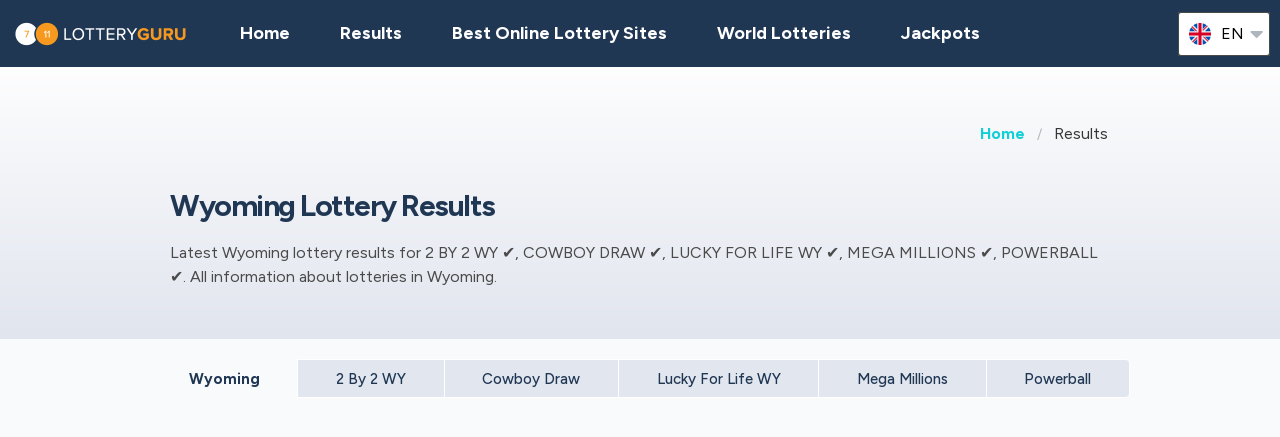

--- FILE ---
content_type: text/html;charset=UTF-8
request_url: https://lotteryguru.com/wyoming-lottery-results
body_size: 12244
content:
<!DOCTYPE html>
<html class="no-js has-navbar-fixed-top" lang="en">


<!--lotteriesInState use List<LotteryInStateUtils.LotteryNameWithLink>-->


<head>
    <title>Wyoming (WY) Lottery Results and Winning Numbers</title>

    <meta charset="utf-8"/>
    <meta name="viewport" content="width=device-width, initial-scale=1.0, maximum-scale=1.0, user-scalable=no" >
    <meta name="google-site-verification" content="HZTNnMGWQ1EOiUoTyy0bRYsY-LI50KopmdFlD2sqhwE"/>
    <meta content="Wyoming (WY) Lottery Results and Winning Numbers" property="og:title" />
    <meta content="https://lotteryguru.com/wyoming-lottery-results" property="og:url"/>
    
        <meta content="Latest Wyoming lottery results for 2 BY 2 WY ✔, COWBOY DRAW ✔, LUCKY FOR LIFE WY ✔, MEGA MILLIONS ✔, POWERBALL ✔. All information about lotteries in Wyoming." property="og:description"/>
        <meta content="Latest Wyoming lottery results for 2 BY 2 WY ✔, COWBOY DRAW ✔, LUCKY FOR LIFE WY ✔, MEGA MILLIONS ✔, POWERBALL ✔. All information about lotteries in Wyoming." property="description"/>
        <meta name="description" content="Latest Wyoming lottery results for 2 BY 2 WY ✔, COWBOY DRAW ✔, LUCKY FOR LIFE WY ✔, MEGA MILLIONS ✔, POWERBALL ✔. All information about lotteries in Wyoming.">
    
    <meta content="lotteryguru.com" property="og:site_name"/>
    <meta content="en" property="og:locale"/>
    <meta content="lotteryguru.com" name="author"/>
    <meta content="summary_large_image" name="twitter:card"/>

    
    <meta property="og:image" content="/static/assets/images/fb-share-homepage-9cdd35ce6aee9a5fb74d38077b7fa0c5.png">
    

    
        <meta name="robots" content="index, follow" />
    

    


    <link href="/static/assets/styles-fba469fc99df88d582c2248d8e2626f7.css"  rel="stylesheet"/>
    <link href="/static/assets/vendors-3545010909d35dcfd4b2ce7709ae5e4b.css" rel="stylesheet"/>
    <link rel="canonical" href="https://lotteryguru.com/wyoming-lottery-results"/>
    
        <link rel="alternate" hreflang="en" href="https://lotteryguru.com/wyoming-lottery-results"/>
    
        <link rel="alternate" hreflang="es" href="https://loteria.guru/resultados-loteria-wyoming"/>
    
        <link rel="alternate" hreflang="pt" href="https://loteriaguru.com/wyoming-resultados-loteria"/>
    
        <link rel="alternate" hreflang="ru" href="https://loterejaguru.com/rezultaty-loterej-wyoming"/>
    
        <link rel="alternate" hreflang="de" href="https://lottoguru.de/lottozahlen-wyoming"/>
    

    <link rel="apple-touch-icon" sizes="180x180"  href="/static/assets/images/favicon/apple-touch-icon-607ba1bc6425f72462b7e2aa5bfac058.png">
    <link rel="icon" type="image/png" sizes="32x32" href="/static/assets/images/favicon/favicon-32x32-b6b8234299cba59e030f00e1301ebdd8.png">
    <link rel="icon" type="image/png" sizes="16x16" href="/static/assets/images/favicon/favicon-16x16-a96c59262638de3fe019b80607506822.png">
    <link rel="manifest" href="/static/assets/images/favicon/site-332b39d35c9a9f96f49ba62ac1574c44.webmanifest">

    <script src="//cdn.jsdelivr.net/npm/js-cookie@rc"></script>

    <script src="https://cdn.jsdelivr.net/npm/sweetalert2@11"></script>

    <script>
            function browserSupportsAllFeatures() {
                return Array.prototype.entries && window.IntersectionObserver && window.fetch;
            }

            function loadScript(src, done) {
                var js = document.createElement('script');
                js.src = src;
                js.onload = function () {
                    done();
                };
                js.onerror = function () {
                    done(new Error('Failed to load script ' + src));
                };
                document.head.appendChild(js);
            }
    </script>

    

    
    
        <script async src="https://pagead2.googlesyndication.com/pagead/js/adsbygoogle.js?client=ca-pub-6897045485756301" crossorigin="anonymous"></script>
    



    

        
        <script>
            (function (w, d, s, l, i) {
                w[l] = w[l] || [];
                w[l].push({
                    'gtm.start':
                        new Date().getTime(), event: 'gtm.js'
                });
                var f = d.getElementsByTagName(s)[0],
                    j = d.createElement(s), dl = l != 'dataLayer' ? '&l=' + l : '';
                j.async = true;
                j.src =
                    'https://www.googletagmanager.com/gtm.js?id=' + i + dl;
                f.parentNode.insertBefore(j, f);
            })(window, document, 'script', 'dataLayer', 'GTM-5ZDRTSV' );

        </script>
        

    


 <script>

   function redirectToBannerExit(exitUrl){
     fetch(exitUrl)
     .then(e => console.log("Done " + exitUrl));
   }
    const message = "Close";
    function showImagePopup (url) {
       Swal.fire({
          imageUrl: url,
          imageAlt: 'A tall image',
          grow : 'fullscreen',
          showConfirmButton : true,
          confirmButtonText : message,
          confirmButtonColor : 'black',
          showCloseButton : true
       });
    }

    function handleClick (e){
        const url = e.target.getAttribute("href");
        showImagePopup(url);
    }

    function attachEvents (){
        const popups = document.querySelector(".popup");

        for(let cur of popups){
          cur.onclick  = handleClick;
        }
    }

      function showPrizePayoutPopup (id) {
            const prizeDiv = document.querySelector('#prize' + id);
            const message = "Close";
               Swal.fire({
                      html : prizeDiv.innerHTML,
                      showConfirmButton : true,
                      confirmButtonText : message,
                      confirmButtonColor : 'black',
                      showCloseButton : true
               });
     }



    </script>





</head>


<body>



    <div style="display : none" id="frontendDay">day</div>

    <div style="display : none" id="frontendDays">days</div>
    
    <noscript>
        <iframe src="https://www.googletagmanager.com/ns.html?id=GTM-5ZDRTSV"
                height="0" width="0" style="display:none;visibility:hidden"></iframe>
    </noscript>

    


    


    <header class="lg-header">

        <nav class="navbar is-fixed-top" role="navigation" aria-label="main navigation">
            


            <div class="navbar-brand">
                <a class="lg-logo navbar-item" href="/">
                    
                        <img src="/static/assets/images/lotteryguru-logo2x-297581d4cc99aad3846731e58aa9b8f2.png"
                             alt="Lottery Guru - The Ultimate Guide to World Lotteries"/>
                    

                </a>
                <a id="burger" role="button" class="lg-hamburger navbar-burger burger" aria-label="menu"
                   aria-expanded="false" data-target="navMenu">
                    <span aria-hidden="true"></span>
                    <span aria-hidden="true"></span>
                    <span aria-hidden="true"></span>
                </a>
            </div>
            <div id="navMenu" class="navbar-menu">
                <div class="navbar-start">
                    <a class="navbar-item" href="/">
                        <img src="/static/assets/images/ico-home-48x48-8754b1fff36ebd07d47a83ecff7ccdbd.svg" alt="ico-home-48x48" class="lg-icon"/>
                        <span>Home</span>
                    </a>
                    <a class="navbar-item" href="/new-york-lottery-results">
                        <img src="/static/assets/images/ico-results-48x48-714579a11a86370dea77e4ce2208ab03.svg" alt="ico-results-48x48"
                             class="lg-icon"/>
                        <span>Results</span>
                    </a>

                    
                        <a class="navbar-item" href="/best-online-lottery-sites">
                            <img src="/static/assets/images/ico-agents-48x48-7cfd829ee91f1ee0bc7bdc08ead0d04e.svg" alt="ico-agents-48x48"
                                 class="lg-icon"/>
                            Best Online Lottery Sites
                        </a>
                    

                    <a class="navbar-item" href="/world-lotteries">
                        <img src="/static/assets/images/ico-worldlotteries-48x48-f583b4797838e75be0efbf846cae7d85.svg"
                             alt="ico-worldlotteries-48x48" class="lg-icon"/>
                        World Lotteries
                    </a>

                    <a class="navbar-item" href="/jackpots">
                        <img src="/static/assets/images/ico-jackpot-48x48-07fbe6bc0c8b9a2ad6f6474ee0aac5a8.svg" alt="ico-jackpot-48x48"
                             class="lg-icon"/>
                        Jackpots
                    </a>

<!--                    <a class="navbar-item navbar-item-highlighted" th:href="${scratchAndWinUrl}"-->
<!--                       th:if="${showScratchAndWin}">-->
<!--                        <img th:src="@{/static/assets/images/ico-scratch-and-win-48x48.svg}"-->
<!--                             alt="ico-scratch-and-win-48x48" class="lg-icon"/>-->
<!--                        <th:block th:utext="#{frontend.navMenu.scratchAndWin}">-->

<!--                        </th:block>-->
<!--                    </a>-->
                    <!--                <a class="navbar-item navbar-item-highlighted" th:href="${gamesUrl}">-->
                    <!--                    <img th:src="@{/static/assets/images/ico-scratch-and-win-48x48.svg}" alt="ico-scratch-and-win-48x48" class="lg-icon"/>-->
                    <!--                    <th:block th:utext="#{frontend.navMenu.games}">-->

                    <!--                    </th:block>-->
                    <!--                </a>-->
                </div>

                <div class="navbar-end">

                    <div class="dropdown is-hoverable lg-flags">

                        <div class="dropdown-trigger">
                            <button class="" aria-haspopup="true" aria-controls="dropdown-menu3">
                                
                                    


                                        <img class="lg-flag"
                                             src="/static/assets/images/flags/en-db68882cbf4beac3f3ee3923f1a91b82.svg"
                                             alt="en"/>
                                        <span>en</span>
                                        <span class="icon">
                                            <i class="fas fa-lg fa-caret-down" aria-hidden="true"></i>
                                        </span>

                                    
                                
                                    
                                
                                    
                                
                                    
                                
                                    
                                


                            </button>
                        </div>

                        <div class="dropdown-menu" id="dropdown-menu3" role="menu">

                            <div class="dropdown-content">

                                
                                    
                                        <a href="https://lotteryguru.com/wyoming-lottery-results"
                                           class="dropdown-item is-active">
                                            <img class="lg-flag"
                                                 src="/static/assets/images/flags/en-db68882cbf4beac3f3ee3923f1a91b82.svg"
                                                 alt="en"/>
                                            <span>English</span>
                                        </a>
                                    
                                    

                                
                                    
                                    

                                        <a href="https://loteria.guru/resultados-loteria-wyoming"

                                           class="dropdown-item">

                                            <img class="lg-flag"
                                                 src="/static/assets/images/flags/es-a62a83f37b05e303205142ff51d7a990.svg"
                                                 alt="es"/>
                                            <span>Spanish</span> </a>

                                    

                                
                                    
                                    

                                        <a href="https://loterejaguru.com/rezultaty-loterej-wyoming"

                                           class="dropdown-item">

                                            <img class="lg-flag"
                                                 src="/static/assets/images/flags/ru-562474efbaa31ee8de76df31c4bd2116.svg"
                                                 alt="ru"/>
                                            <span>Russian</span> </a>

                                    

                                
                                    
                                    

                                        <a href="https://loteriaguru.com/wyoming-resultados-loteria"

                                           class="dropdown-item">

                                            <img class="lg-flag"
                                                 src="/static/assets/images/flags/pt-23c03a16d37a9f3adc973d8cab4da97c.svg"
                                                 alt="pt"/>
                                            <span>Portuguese</span> </a>

                                    

                                
                                    
                                    

                                        <a href="https://lottoguru.de/lottozahlen-wyoming"

                                           class="dropdown-item">

                                            <img class="lg-flag"
                                                 src="/static/assets/images/flags/de-5c9661f66b30896a0667a78ea18f2847.svg"
                                                 alt="de"/>
                                            <span>German</span> </a>

                                    

                                


                            </div>
                        </div>
                    </div>
                </div>
            </div>
        </nav>
    </header>


<main class="lg-results">

    <section class="hero">
        <div class="hero-body">
            <div class="container">
                <html>

<nav class="breadcrumb" aria-label="breadcrumbs">
    <ul>
        

            <li class="has-text-weight-bold">
                <a href="http://lotteryguru.com">Home</a>
            </li>

            
        

            

            <li class="is-active">
                <a href="/" aria-current="page">Results</a>
            </li>
        

    </ul>
</nav>
</html>
                <h1>Wyoming Lottery Results</h1>

                <p>Latest Wyoming lottery results for 2 BY 2 WY ✔, COWBOY DRAW ✔, LUCKY FOR LIFE WY ✔, MEGA MILLIONS ✔, POWERBALL ✔. All information about lotteries in Wyoming.</p>
            </div>

        </div>

    </section>

    <div class="container">
        
    <div class="tabs is-large is-centered is-toggle is-fullwidth announcement-true">
        <ul>
            <li><a href="#state-results" class="country">Wyoming</a></li>
            
            
                <li><a href="/united-states-lottery-results/us-2-by-2-wy">2 By 2 WY</a>
                </li>
            
                <li><a href="/united-states-lottery-results/us-cowboy-draw">Cowboy Draw</a>
                </li>
            
                <li><a href="/united-states-lottery-results/us-lucky-for-life-wy">Lucky For Life WY</a>
                </li>
            
                <li><a href="/united-states-lottery-results/us-mega-millions/wyoming">Mega Millions</a>
                </li>
            
                <li><a href="/united-states-lottery-results/us-powerball/wyoming">Powerball</a>
                </li>
            
        </ul>
    </div>

    </div>

    <section class="container lg-cards">
        <div class="container">
            <div class="columns is-gapless is-vcentered">
                <div class="column is-half">
                    <h2 id="state-results">Wyoming Winning Numbers</h2>
                </div>
                <div class="column is-half">
                    <html>


<div class="select lg-state-select">
    <select onchange="changeState(event)">
        <option class="lg-number" value="" selected></option>

        

            

            <option class="lg-number" value="/arizona-lottery-results">Arizona</option>
        

            

            <option class="lg-number" value="/arkansas-lottery-results">Arkansas</option>
        

            

            <option class="lg-number" value="/california-lottery-results">California</option>
        

            

            <option class="lg-number" value="/colorado-lottery-results">Colorado</option>
        

            

            <option class="lg-number" value="/connecticut-lottery-results">Connecticut</option>
        

            

            <option class="lg-number" value="/delaware-lottery-results">Delaware</option>
        

            

            <option class="lg-number" value="/district-of-columbia-lottery-results">District of Columbia</option>
        

            

            <option class="lg-number" value="/florida-lottery-results">Florida</option>
        

            

            <option class="lg-number" value="/georgia-lottery-results-1">Georgia</option>
        

            

            <option class="lg-number" value="/idaho-lottery-results">Idaho</option>
        

            

            <option class="lg-number" value="/illinois-lottery-results">Illinois</option>
        

            

            <option class="lg-number" value="/indiana-lottery-results">Indiana</option>
        

            

            <option class="lg-number" value="/iowa-lottery-results">Iowa</option>
        

            

            <option class="lg-number" value="/kansas-lottery-results">Kansas</option>
        

            

            <option class="lg-number" value="/kentucky-lottery-results">Kentucky</option>
        

            

            <option class="lg-number" value="/louisiana-lottery-results">Louisiana</option>
        

            

            <option class="lg-number" value="/maine-lottery-results">Maine</option>
        

            

            <option class="lg-number" value="/maryland-lottery-results">Maryland</option>
        

            

            <option class="lg-number" value="/massachusetts-lottery-results">Massachusetts</option>
        

            

            <option class="lg-number" value="/michigan-lottery-results">Michigan</option>
        

            

            <option class="lg-number" value="/minnesota-lottery-results">Minnesota</option>
        

            

            <option class="lg-number" value="/mississippi-lottery-results">Mississippi</option>
        

            

            <option class="lg-number" value="/missouri-lottery-results">Missouri</option>
        

            

            <option class="lg-number" value="/montana-lottery-results">Montana</option>
        

            

            <option class="lg-number" value="/nebraska-lottery-results">Nebraska</option>
        

            

            <option class="lg-number" value="/new-hampshire-lottery-results">New Hampshire</option>
        

            

            <option class="lg-number" value="/new-jersey-lottery-results">New Jersey</option>
        

            

            <option class="lg-number" value="/new-mexico-lottery-results">New Mexico</option>
        

            

            <option class="lg-number" value="/new-york-lottery-results">New York</option>
        

            

            <option class="lg-number" value="/north-carolina-lottery-results">North Carolina</option>
        

            

            <option class="lg-number" value="/north-dakota-lottery-results">North Dakota</option>
        

            

            <option class="lg-number" value="/ohio-lottery-results">Ohio</option>
        

            

            <option class="lg-number" value="/oklahoma-lottery-results">Oklahoma</option>
        

            

            <option class="lg-number" value="/oregon-lottery-results">Oregon</option>
        

            

            <option class="lg-number" value="/pennsylvania-lottery-results">Pennsylvania</option>
        

            

            <option class="lg-number" value="/puerto-rico-lottery-results">Puerto Rico</option>
        

            

            <option class="lg-number" value="/rhode-island-lottery-results">Rhode Island</option>
        

            

            <option class="lg-number" value="/south-carolina-lottery-results">South Carolina</option>
        

            

            <option class="lg-number" value="/south-dakota-lottery-results">South Dakota</option>
        

            

            <option class="lg-number" value="/tennessee-lottery-results">Tennessee</option>
        

            

            <option class="lg-number" value="/texas-lottery-results">Texas</option>
        

            

            <option class="lg-number" value="/vermont-lottery-results">Vermont</option>
        

            

            <option class="lg-number" value="/virginia-lottery-results">Virginia</option>
        

            

            <option class="lg-number" value="/washington-lottery-results">Washington</option>
        

            

            <option class="lg-number" value="/west-virginia-lottery-results">West Virginia</option>
        

            

            <option class="lg-number" value="/wisconsin-lottery-results">Wisconsin</option>
        

            <option class="lg-number" value="/wyoming-lottery-results" selected>Wyoming</option>

            
        
    </select>
</div>


<script>

    function changeState(e) {

        const opt = e.target;

        const selectedState = opt.options[opt.selectedIndex].value;
        window.location.href = selectedState;
    }


</script>
                </div>
            </div>
        </div>
        

    
        <div class="lg-card lg-link" onclick="window.location=&#39;/united-states-lottery-results/us-mega-millions/wyoming&#39;;">

  <div class="columns is-mobile lg-card-row">
    <h3 class="column is-10 lg-name">Mega Millions</h3>
    <div class="column is-2 lg-flag">
      
        <img src="/static/assets/images/flags/united-states-936feee6e8061e6bf4006dce278384dd.svg" title="United States"
          alt="United States Flag" />
      
    </div>
    <div class="column is-12 lg-logo">

      
        <img src="https://lotteryguru.com/pict/97461/us-mega-millions-2x-png" alt="us-mega-millions@2x" />
      
      
      

    </div>
  </div>


  
    <div class="lg-card-row">
      <div class="lg-time">
        <div class="lg-label">

          Last Result
        </div>
        <span class="lg-day"><strong>Friday</strong></span>
        <span class="lg-date">16 Jan 2026</span>
        
      </div>


      

      
      
          <ul class="lg-numbers game-number">
          <!-- Hey Scrapper! -->
<!-- Save time by using our API. -->
<!-- Send us an email for more information. -->

          
            <li class="lg-number">2</li>
          
            <li class="lg-number">22</li>
          
            <li class="lg-number">33</li>
          
            <li class="lg-number">42</li>
          
            <li class="lg-number">67</li>
          
          
            <li class="lg-number lg-reversed">1</li>
          
        </ul>
      


      <div class="lg-additional-info">
        
        
      </div>
    </div>
  


  
    <div class="lg-card-row lg-jackpot-info">
      <div class="lg-label">
        Next Draw
      </div>
      <div class="lg-time">
        <span class="lg-day"><strong>Tuesday</strong></span>
        <span class="lg-date">20 Jan 2026</span>
        
      </div>

      
        <div class="lg-label">
          Next Jackpot
        </div>
      
      <div class="lg-sum">$250,000,000</div>
    </div>
  
  <div class="lg-card-row lg-buttons" onclick="event.stopPropagation()">

    <a class="button" href="/united-states-lottery-results/us-mega-millions/wyoming">
      <div>
        <div>Mega Millions</div> Results
      </div>
    </a>
    
      <a class="button is-primary exit" rel="nofollow" target="_blank"
         id="lottery_us-mega-millions"
        href="https://lotteryguru.com/exit?v=1&amp;requestedCountryId=233&amp;state=OH&amp;originalUrl=http://lotteryguru.com/wyoming-lottery-results&amp;type=lotteryCtr&amp;pageTypeId=LOTTERIES_BY_STATE&amp;langs=2&amp;visitorId=18893068&amp;id=472&amp;component=lottery">
        <div>Buy Ticket</div>
      </a>
    

  </div>
</div>

        
    
        <div class="lg-card lg-link" onclick="window.location=&#39;/united-states-lottery-results/us-powerball/wyoming&#39;;">

  <div class="columns is-mobile lg-card-row">
    <h3 class="column is-10 lg-name">Powerball</h3>
    <div class="column is-2 lg-flag">
      
        <img src="/static/assets/images/flags/united-states-936feee6e8061e6bf4006dce278384dd.svg" title="United States"
          alt="United States Flag" />
      
    </div>
    <div class="column is-12 lg-logo">

      
        <img src="https://lotteryguru.com/pict/97460/us-powerball-2x-png" alt="us-powerball@2x" />
      
      
      

    </div>
  </div>


  
    <div class="lg-card-row">
      <div class="lg-time">
        <div class="lg-label">

          Last Result
        </div>
        <span class="lg-day"><strong>Wednesday</strong></span>
        <span class="lg-date">14 Jan 2026</span>
        <span class="lg-draw-label">Main Draw</span>
      </div>


      

      
      
          <ul class="lg-numbers game-number">
          <!-- Hey Scrapper! -->
<!-- Save time by using our API. -->
<!-- Send us an email for more information. -->

          
            <li class="lg-number">6</li>
          
            <li class="lg-number">24</li>
          
            <li class="lg-number">39</li>
          
            <li class="lg-number">43</li>
          
            <li class="lg-number">51</li>
          
          
            <li class="lg-number lg-reversed">2</li>
          
        </ul>
      


      <div class="lg-additional-info">
        
          Power Play:
        
        
          <span>2</span>
        
      </div>
    </div>
  


  
    <div class="lg-card-row lg-jackpot-info">
      <div class="lg-label">
        Next Draw
      </div>
      <div class="lg-time">
        <span class="lg-day"><strong>Saturday</strong></span>
        <span class="lg-date">17 Jan 2026</span>
        <span class="lg-draw-label">Main Draw</span>
      </div>

      
        <div class="lg-label">
          Next Jackpot
        </div>
      
      <div class="lg-sum">$179,000,000</div>
    </div>
  
  <div class="lg-card-row lg-buttons" onclick="event.stopPropagation()">

    <a class="button" href="/united-states-lottery-results/us-powerball/wyoming">
      <div>
        <div>Powerball</div> Results
      </div>
    </a>
    
      <a class="button is-primary exit" rel="nofollow" target="_blank"
         id="lottery_us-powerball"
        href="https://lotteryguru.com/exit?v=1&amp;requestedCountryId=233&amp;state=OH&amp;originalUrl=http://lotteryguru.com/wyoming-lottery-results&amp;type=lotteryCtr&amp;pageTypeId=LOTTERIES_BY_STATE&amp;langs=2&amp;visitorId=18893068&amp;id=471&amp;component=lottery">
        <div>Buy Ticket</div>
      </a>
    

  </div>
</div>

        
    
        <div class="lg-card lg-link" onclick="window.location=&#39;/united-states-lottery-results/us-cowboy-draw&#39;;">

  <div class="columns is-mobile lg-card-row">
    <h3 class="column is-10 lg-name">Cowboy Draw</h3>
    <div class="column is-2 lg-flag">
      
        <img src="/static/assets/images/flags/united-states-936feee6e8061e6bf4006dce278384dd.svg" title="United States"
          alt="United States Flag" />
      
    </div>
    <div class="column is-12 lg-logo">

      
        <img src="https://lotteryguru.com/pict/97371/us-wy-cowboy-draw-2x-png" alt="us-wy-cowboy-draw@2x" />
      
      
      

    </div>
  </div>


  
    <div class="lg-card-row">
      <div class="lg-time">
        <div class="lg-label">

          Last Result
        </div>
        <span class="lg-day"><strong>Thursday</strong></span>
        <span class="lg-date">15 Jan 2026</span>
        
      </div>


      

      
      
          <ul class="lg-numbers game-number">
          <!-- Hey Scrapper! -->
<!-- Save time by using our API. -->
<!-- Send us an email for more information. -->

          
            <li class="lg-number">1</li>
          
            <li class="lg-number">7</li>
          
            <li class="lg-number">9</li>
          
            <li class="lg-number">32</li>
          
            <li class="lg-number">34</li>
          
          
        </ul>
      


      <div class="lg-additional-info">
        
        
      </div>
    </div>
  


  
    <div class="lg-card-row lg-jackpot-info">
      <div class="lg-label">
        Next Draw
      </div>
      <div class="lg-time">
        <span class="lg-day"><strong>Monday</strong></span>
        <span class="lg-date">19 Jan 2026</span>
        
      </div>

      
        <div class="lg-label">
          Next Jackpot
        </div>
      
      <div class="lg-sum">$460,000</div>
    </div>
  
  <div class="lg-card-row lg-buttons" onclick="event.stopPropagation()">

    <a class="button" href="/united-states-lottery-results/us-cowboy-draw">
      <div>
        <div>Cowboy Draw</div> Results
      </div>
    </a>
    

  </div>
</div>

        

            
    

        
    
        <div class="lg-card lg-link" onclick="window.location=&#39;/united-states-lottery-results/us-lucky-for-life-wy&#39;;">

  <div class="columns is-mobile lg-card-row">
    <h3 class="column is-10 lg-name">Lucky For Life WY</h3>
    <div class="column is-2 lg-flag">
      
        <img src="/static/assets/images/flags/united-states-936feee6e8061e6bf4006dce278384dd.svg" title="United States"
          alt="United States Flag" />
      
    </div>
    <div class="column is-12 lg-logo">

      
        <img src="https://lotteryguru.com/pict/97370/us-wy-lucky-for-life-2x-png" alt="us-wy-lucky-for-life@2x" />
      
      
      

    </div>
  </div>


  
    <div class="lg-card-row">
      <div class="lg-time">
        <div class="lg-label">

          Last Result
        </div>
        <span class="lg-day"><strong>Friday</strong></span>
        <span class="lg-date">16 Jan 2026</span>
        
      </div>


      

      
      
          <ul class="lg-numbers game-number">
          <!-- Hey Scrapper! -->
<!-- Save time by using our API. -->
<!-- Send us an email for more information. -->

          
            <li class="lg-number">4</li>
          
            <li class="lg-number">6</li>
          
            <li class="lg-number">9</li>
          
            <li class="lg-number">14</li>
          
            <li class="lg-number">17</li>
          
          
            <li class="lg-number lg-reversed">17</li>
          
        </ul>
      


      <div class="lg-additional-info">
        
        
      </div>
    </div>
  


  
    <div class="lg-card-row lg-jackpot-info">
      <div class="lg-label">
        Next Draw
      </div>
      <div class="lg-time">
        <span class="lg-day"><strong>Saturday</strong></span>
        <span class="lg-date">17 Jan 2026</span>
        
      </div>

      
        <div class="lg-label">
          Next Jackpot
        </div>
      
      <div class="lg-sum">$1,000</div>
    </div>
  
  <div class="lg-card-row lg-buttons" onclick="event.stopPropagation()">

    <a class="button" href="/united-states-lottery-results/us-lucky-for-life-wy">
      <div>
        <div>Lucky For Life WY</div> Results
      </div>
    </a>
    
      <a class="button is-primary exit" rel="nofollow" target="_blank"
         id="lottery_us-lucky-for-life-wy"
        href="https://lotteryguru.com/exit?v=1&amp;requestedCountryId=233&amp;state=OH&amp;originalUrl=http://lotteryguru.com/wyoming-lottery-results&amp;type=lotteryOfficial&amp;pageTypeId=LOTTERIES_BY_STATE&amp;langs=2&amp;visitorId=18893068&amp;id=696&amp;component=lottery">
        <div>Visit Website</div>
      </a>
    

  </div>
</div>

        
    
        <div class="lg-card lg-link" onclick="window.location=&#39;/united-states-lottery-results/us-2-by-2-wy&#39;;">

  <div class="columns is-mobile lg-card-row">
    <h3 class="column is-10 lg-name">2 By 2 WY</h3>
    <div class="column is-2 lg-flag">
      
        <img src="/static/assets/images/flags/united-states-936feee6e8061e6bf4006dce278384dd.svg" title="United States"
          alt="United States Flag" />
      
    </div>
    <div class="column is-12 lg-logo">

      
        <img src="https://lotteryguru.com/pict/97556/us-2-by-2-2x-png" alt="us-2-by-2@2x" />
      
      
      

    </div>
  </div>


  
    <div class="lg-card-row">
      <div class="lg-time">
        <div class="lg-label">

          Last Result
        </div>
        <span class="lg-day"><strong>Friday</strong></span>
        <span class="lg-date">16 Jan 2026</span>
        
      </div>


      

      
      
          <ul class="lg-numbers game-number">
          <!-- Hey Scrapper! -->
<!-- Save time by using our API. -->
<!-- Send us an email for more information. -->

          
            <li class="lg-number">11</li>
          
            <li class="lg-number">15</li>
          
          
            <li class="lg-number lg-reversed">5</li>
          
            <li class="lg-number lg-reversed">9</li>
          
        </ul>
      


      <div class="lg-additional-info">
        
        
      </div>
    </div>
  


  
  <div class="lg-card-row lg-buttons" onclick="event.stopPropagation()">

    <a class="button" href="/united-states-lottery-results/us-2-by-2-wy">
      <div>
        <div>2 By 2 WY</div> Results
      </div>
    </a>
    
      <a class="button is-primary exit" rel="nofollow" target="_blank"
         id="lottery_us-2-by-2-wy"
        href="https://lotteryguru.com/exit?v=1&amp;requestedCountryId=233&amp;state=OH&amp;originalUrl=http://lotteryguru.com/wyoming-lottery-results&amp;type=lotteryOfficial&amp;pageTypeId=LOTTERIES_BY_STATE&amp;langs=2&amp;visitorId=18893068&amp;id=1119&amp;component=lottery">
        <div>Visit Website</div>
      </a>
    

  </div>
</div>

        
    
    
    



    </section>

    <section class="container">
        <br>
        
    
    <div class="lg-card lg-card-banner" onclick="redirectToBannerExit(&#39;https://lotteryguru.com/bannerExit?bannerPlaceHolder=STATE_MIDDLE&amp;pageEnum=LOTTERIES_BY_STATE&amp;id=42&amp;visitorId=18893068&#39;)">
        
            

        <div>
            <div class="lg-banner-script"><div id="fb-root"></div>
<script async defer crossorigin="anonymous" src="https://connect.facebook.net/en_GB/sdk.js#xfbml=1&version=v20.0" nonce="XpWTuZQh"></script>

<div class="fb-like" data-href="https://www.facebook.com/lotteryguru.admin/" data-width="" data-layout="" data-action="" data-size="" data-share="false"></div></div>
        </div>

        

        
    </div>


        <br>
    </section>

    <section class="container lg-cards">

        <h2>World Lotteries</h2>

        

            <div class="lg-card lg-link" onclick="window.location=&#39;/italy-lottery-results/it-superenalotto&#39;">
    <div class="columns is-mobile lg-card-row">
        <h3 class="column is-10 lg-name">SuperEnalotto</h3>
        <span class="column is-2 lg-flag">
            
                <img src="/static/assets/images/flags/italy-f04de15f5111b19af062e0e7f2830950.svg" title="Italy"
                    alt="Italy Flag" />
            
        </span>
        <span class="column is-12 lg-logo lg-draw">
            
                <img src="https://lotteryguru.com/pict/97462/it-superenalotto-superstar-2x-png" alt="it-superenalotto-superstar@2x" />
            
            
            </span>
    </div>

    <div class="columns is-mobile lg-card-row lg-highlighted">

        <div class="column is-full has-text-center ">
            <div class="lg-label">Next draw</div>
            <div class="lg-time">
                <span class="lg-day"><strong>Saturday</strong></span>

                <span class="lg-date"><strong>17 Jan</strong>
                    2026
                </span>

                


            </div>
        </div>

        <div class="column  is-full lg-countdown lg-draw" data-total="35285">

            
                <span>
                    <span class="lg-days-number"></span>
                    <span class="lg-days">
                        
                        
                    </span>

                </span>

                <span>
                    <span class="lg-hours-number">09</span><span class="lg-days"> h</span> : <span class="lg-minutes-number">48</span><span class="lg-days"> m</span> : <span class="lg-seconds-number">05</span>
                </span>

                <div class="lg-progress-bar">
                    <span style="width:60%;"></span>
                </div>

            
            

        </div>
    </div>

    
        <div class="lg-card-row lg-jackpot-info">
            <div class="lg-label">Next Jackpot</div>
            <div class="lg-sum">107,400,000€</div>
        </div>
    

    <div class="lg-card-row lg-buttons" onclick="event.stopPropagation()">
        
            
                <a class="button" href="/italy-lottery-results/it-superenalotto" >
                    <div><div>SuperEnalotto</div> Results</div>
                </a>
            

            <a class="button is-primary exit" rel="nofollow" target="_blank"
               id="draw_it-superenalotto"
                href="https://lotteryguru.com/exit?v=1&amp;requestedCountryId=233&amp;state=OH&amp;originalUrl=http://lotteryguru.com/wyoming-lottery-results&amp;type=lotteryOfficial&amp;pageTypeId=LOTTERIES_BY_STATE&amp;langs=2&amp;visitorId=18893068&amp;id=182&amp;component=draw">
                <div>Visit Website</div>
            </a>

        
        
            
        
    </div>
</div>

        

            <div class="lg-card lg-link" onclick="window.location=&#39;/ireland-lottery-results/ie-euromillions&#39;">
    <div class="columns is-mobile lg-card-row">
        <h3 class="column is-10 lg-name">EuroMillions</h3>
        <span class="column is-2 lg-flag">
            
                <img src="/static/assets/images/flags/ireland-1b45bacee15133ecc409470f4a9ef212.svg" title="Ireland"
                    alt="Ireland Flag" />
            
        </span>
        <span class="column is-12 lg-logo lg-draw">
            
                <img src="https://lotteryguru.com/pict/97527/ie-euromillions-2x-png" alt="ie-euromillions@2x" />
            
            
            </span>
    </div>

    <div class="columns is-mobile lg-card-row lg-highlighted">

        <div class="column is-full has-text-center ">
            <div class="lg-label">Next draw</div>
            <div class="lg-time">
                <span class="lg-day"><strong>Tuesday</strong></span>

                <span class="lg-date"><strong>20 Jan</strong>
                    2026
                </span>

                


            </div>
        </div>

        <div class="column  is-full lg-countdown lg-draw" data-total="301685">

            
                <span>
                    <span class="lg-days-number">3</span>
                    <span class="lg-days">
                        
                        
                            days
                        
                    </span>

                </span>

                <span>
                    <span class="lg-hours-number">11</span><span class="lg-days"> h</span> : <span class="lg-minutes-number">48</span><span class="lg-days"> m</span> : <span class="lg-seconds-number">05</span>
                </span>

                <div class="lg-progress-bar">
                    <span style="width:60%;"></span>
                </div>

            
            

        </div>
    </div>

    
        <div class="lg-card-row lg-jackpot-info">
            <div class="lg-label">Next Jackpot</div>
            <div class="lg-sum">90,000,000€</div>
        </div>
    

    <div class="lg-card-row lg-buttons" onclick="event.stopPropagation()">
        
            
                <a class="button" href="/ireland-lottery-results/ie-euromillions" >
                    <div><div>EuroMillions</div> Results</div>
                </a>
            

            <a class="button is-primary exit" rel="nofollow" target="_blank"
               id="draw_ie-euromillions"
                href="https://lotteryguru.com/exit?v=1&amp;requestedCountryId=233&amp;state=OH&amp;originalUrl=http://lotteryguru.com/wyoming-lottery-results&amp;type=lotteryOfficial&amp;pageTypeId=LOTTERIES_BY_STATE&amp;langs=2&amp;visitorId=18893068&amp;id=164&amp;component=draw">
                <div>Visit Website</div>
            </a>

        
        
            
        
    </div>
</div>

        

            <div class="lg-card lg-link" onclick="window.location=&#39;/germany-lottery-results/de-eurojackpot&#39;">
    <div class="columns is-mobile lg-card-row">
        <h3 class="column is-10 lg-name">Eurojackpot</h3>
        <span class="column is-2 lg-flag">
            
                <img src="/static/assets/images/flags/germany-5c9661f66b30896a0667a78ea18f2847.svg" title="Germany"
                    alt="Germany Flag" />
            
        </span>
        <span class="column is-12 lg-logo lg-draw">
            
                <img src="https://lotteryguru.com/pict/97479/eurojackpot-2x-png" alt="eurojackpot@2x" />
            
            
            </span>
    </div>

    <div class="columns is-mobile lg-card-row lg-highlighted">

        <div class="column is-full has-text-center ">
            <div class="lg-label">Next draw</div>
            <div class="lg-time">
                <span class="lg-day"><strong>Tuesday</strong></span>

                <span class="lg-date"><strong>20 Jan</strong>
                    2026
                </span>

                


            </div>
        </div>

        <div class="column  is-full lg-countdown lg-draw" data-total="298085">

            
                <span>
                    <span class="lg-days-number">3</span>
                    <span class="lg-days">
                        
                        
                            days
                        
                    </span>

                </span>

                <span>
                    <span class="lg-hours-number">10</span><span class="lg-days"> h</span> : <span class="lg-minutes-number">48</span><span class="lg-days"> m</span> : <span class="lg-seconds-number">05</span>
                </span>

                <div class="lg-progress-bar">
                    <span style="width:60%;"></span>
                </div>

            
            

        </div>
    </div>

    
        <div class="lg-card-row lg-jackpot-info">
            <div class="lg-label">Next Jackpot</div>
            <div class="lg-sum">42,000,000€</div>
        </div>
    

    <div class="lg-card-row lg-buttons" onclick="event.stopPropagation()">
        
            
                <a class="button" href="/germany-lottery-results/de-eurojackpot" >
                    <div><div>Eurojackpot</div> Results</div>
                </a>
            

            <a class="button is-primary exit" rel="nofollow" target="_blank"
               id="draw_de-eurojackpot"
                href="https://lotteryguru.com/exit?v=1&amp;requestedCountryId=233&amp;state=OH&amp;originalUrl=http://lotteryguru.com/wyoming-lottery-results&amp;type=lotteryOfficial&amp;pageTypeId=LOTTERIES_BY_STATE&amp;langs=2&amp;visitorId=18893068&amp;id=129&amp;component=draw">
                <div>Visit Website</div>
            </a>

        
        
            
        
    </div>
</div>

        

            <div class="lg-card lg-link" onclick="window.location=&#39;/spain-lottery-results/es-el-gordo&#39;">
    <div class="columns is-mobile lg-card-row">
        <h3 class="column is-10 lg-name">El Gordo</h3>
        <span class="column is-2 lg-flag">
            
                <img src="/static/assets/images/flags/spain-a62a83f37b05e303205142ff51d7a990.svg" title="Spain"
                    alt="Spain Flag" />
            
        </span>
        <span class="column is-12 lg-logo lg-draw">
            
                <img src="https://lotteryguru.com/pict/97465/es-el-gordo-2x-png" alt="es-el-gordo@2x" />
            
            
            </span>
    </div>

    <div class="columns is-mobile lg-card-row lg-highlighted">

        <div class="column is-full has-text-center ">
            <div class="lg-label">Next draw</div>
            <div class="lg-time">
                <span class="lg-day"><strong>Sunday</strong></span>

                <span class="lg-date"><strong>18 Jan</strong>
                    2026
                </span>

                


            </div>
        </div>

        <div class="column  is-full lg-countdown lg-draw" data-total="127085">

            
                <span>
                    <span class="lg-days-number">1</span>
                    <span class="lg-days">
                        day
                        
                    </span>

                </span>

                <span>
                    <span class="lg-hours-number">11</span><span class="lg-days"> h</span> : <span class="lg-minutes-number">18</span><span class="lg-days"> m</span> : <span class="lg-seconds-number">05</span>
                </span>

                <div class="lg-progress-bar">
                    <span style="width:60%;"></span>
                </div>

            
            

        </div>
    </div>

    
        <div class="lg-card-row lg-jackpot-info">
            <div class="lg-label">Next Jackpot</div>
            <div class="lg-sum">15,100,000€</div>
        </div>
    

    <div class="lg-card-row lg-buttons" onclick="event.stopPropagation()">
        
            
                <a class="button" href="/spain-lottery-results/es-el-gordo" >
                    <div><div>El Gordo</div> Results</div>
                </a>
            

            <a class="button is-primary exit" rel="nofollow" target="_blank"
               id="draw_es-el-gordo"
                href="https://lotteryguru.com/exit?v=1&amp;requestedCountryId=233&amp;state=OH&amp;originalUrl=http://lotteryguru.com/wyoming-lottery-results&amp;type=lotteryOfficial&amp;pageTypeId=LOTTERIES_BY_STATE&amp;langs=2&amp;visitorId=18893068&amp;id=354&amp;component=draw">
                <div>Visit Website</div>
            </a>

        
        
            
        
    </div>
</div>

        

            <div class="lg-card lg-link" onclick="window.location=&#39;/canada-lottery-results/ca-lotto-max&#39;">
    <div class="columns is-mobile lg-card-row">
        <h3 class="column is-10 lg-name">Lotto Max</h3>
        <span class="column is-2 lg-flag">
            
                <img src="/static/assets/images/flags/canada-5d08ccab9059d0350d3777b7a708c3b8.svg" title="Canada"
                    alt="Canada Flag" />
            
        </span>
        <span class="column is-12 lg-logo lg-draw">
            
                <img src="https://lotteryguru.com/pict/97467/ca-lotto-max-2x-png" alt="ca-lotto-max@2x" />
            
            
            </span>
    </div>

    <div class="columns is-mobile lg-card-row lg-highlighted">

        <div class="column is-full has-text-center ">
            <div class="lg-label">Next draw</div>
            <div class="lg-time">
                <span class="lg-day"><strong>Tuesday</strong></span>

                <span class="lg-date"><strong>20 Jan</strong>
                    2026
                </span>

                


            </div>
        </div>

        <div class="column  is-full lg-countdown lg-draw" data-total="325085">

            
                <span>
                    <span class="lg-days-number">3</span>
                    <span class="lg-days">
                        
                        
                            days
                        
                    </span>

                </span>

                <span>
                    <span class="lg-hours-number">18</span><span class="lg-days"> h</span> : <span class="lg-minutes-number">18</span><span class="lg-days"> m</span> : <span class="lg-seconds-number">05</span>
                </span>

                <div class="lg-progress-bar">
                    <span style="width:60%;"></span>
                </div>

            
            

        </div>
    </div>

    
        <div class="lg-card-row lg-jackpot-info">
            <div class="lg-label">Next Jackpot</div>
            <div class="lg-sum">$15,000,000</div>
        </div>
    

    <div class="lg-card-row lg-buttons" onclick="event.stopPropagation()">
        
            
                <a class="button" href="/canada-lottery-results/ca-lotto-max" >
                    <div><div>Lotto Max</div> Results</div>
                </a>
            

            <a class="button is-primary exit" rel="nofollow" target="_blank"
               id="draw_ca-lotto-max"
                href="https://lotteryguru.com/exit?v=1&amp;requestedCountryId=233&amp;state=OH&amp;originalUrl=http://lotteryguru.com/wyoming-lottery-results&amp;type=lotteryOfficial&amp;pageTypeId=LOTTERIES_BY_STATE&amp;langs=2&amp;visitorId=18893068&amp;id=417&amp;component=draw">
                <div>Visit Website</div>
            </a>

        
        
            
        
    </div>
</div>

        

            <div class="lg-card lg-link" onclick="window.location=&#39;/canada-lottery-results/ca-lotto-6-49&#39;">
    <div class="columns is-mobile lg-card-row">
        <h3 class="column is-10 lg-name">Lotto 6/49</h3>
        <span class="column is-2 lg-flag">
            
                <img src="/static/assets/images/flags/canada-5d08ccab9059d0350d3777b7a708c3b8.svg" title="Canada"
                    alt="Canada Flag" />
            
        </span>
        <span class="column is-12 lg-logo lg-draw">
            
                <img src="https://lotteryguru.com/pict/97466/ca-lotto-6x49-2x-png" alt="ca-lotto-6x49@2x" />
            
            
            </span>
    </div>

    <div class="columns is-mobile lg-card-row lg-highlighted">

        <div class="column is-full has-text-center ">
            <div class="lg-label">Next draw</div>
            <div class="lg-time">
                <span class="lg-day"><strong>Saturday</strong></span>

                <span class="lg-date"><strong>17 Jan</strong>
                    2026
                </span>

                


            </div>
        </div>

        <div class="column  is-full lg-countdown lg-draw" data-total="65885">

            
                <span>
                    <span class="lg-days-number"></span>
                    <span class="lg-days">
                        
                        
                    </span>

                </span>

                <span>
                    <span class="lg-hours-number">18</span><span class="lg-days"> h</span> : <span class="lg-minutes-number">18</span><span class="lg-days"> m</span> : <span class="lg-seconds-number">05</span>
                </span>

                <div class="lg-progress-bar">
                    <span style="width:60%;"></span>
                </div>

            
            

        </div>
    </div>

    
        <div class="lg-card-row lg-jackpot-info">
            <div class="lg-label">Next Jackpot</div>
            <div class="lg-sum">$14,000,000</div>
        </div>
    

    <div class="lg-card-row lg-buttons" onclick="event.stopPropagation()">
        
            
                <a class="button" href="/canada-lottery-results/ca-lotto-6-49" >
                    <div><div>Lotto 6/49</div> Results</div>
                </a>
            

            <a class="button is-primary exit" rel="nofollow" target="_blank"
               id="draw_ca-lotto-6-49"
                href="https://lotteryguru.com/exit?v=1&amp;requestedCountryId=233&amp;state=OH&amp;originalUrl=http://lotteryguru.com/wyoming-lottery-results&amp;type=lotteryOfficial&amp;pageTypeId=LOTTERIES_BY_STATE&amp;langs=2&amp;visitorId=18893068&amp;id=415&amp;component=draw">
                <div>Visit Website</div>
            </a>

        
        
            
        
    </div>
</div>

        

            <div class="lg-card lg-link" onclick="window.location=&#39;/brazil-lottery-results/br-mega-sena&#39;">
    <div class="columns is-mobile lg-card-row">
        <h3 class="column is-10 lg-name">Mega Sena</h3>
        <span class="column is-2 lg-flag">
            
                <img src="/static/assets/images/flags/brazil-23c03a16d37a9f3adc973d8cab4da97c.svg" title="Brazil"
                    alt="Brazil Flag" />
            
        </span>
        <span class="column is-12 lg-logo lg-draw">
            
                <img src="https://lotteryguru.com/pict/97464/br-mega-sena-2x-png" alt="br-mega-sena@2x" />
            
            
            </span>
    </div>

    <div class="columns is-mobile lg-card-row lg-highlighted">

        <div class="column is-full has-text-center ">
            <div class="lg-label">Next draw</div>
            <div class="lg-time">
                <span class="lg-day"><strong>Saturday</strong></span>

                <span class="lg-date"><strong>17 Jan</strong>
                    2026
                </span>

                


            </div>
        </div>

        <div class="column  is-full lg-countdown lg-draw" data-total="53285">

            
                <span>
                    <span class="lg-days-number"></span>
                    <span class="lg-days">
                        
                        
                    </span>

                </span>

                <span>
                    <span class="lg-hours-number">14</span><span class="lg-days"> h</span> : <span class="lg-minutes-number">48</span><span class="lg-days"> m</span> : <span class="lg-seconds-number">05</span>
                </span>

                <div class="lg-progress-bar">
                    <span style="width:60%;"></span>
                </div>

            
            

        </div>
    </div>

    
        <div class="lg-card-row lg-jackpot-info">
            <div class="lg-label">Next Jackpot</div>
            <div class="lg-sum">41,000,000R$</div>
        </div>
    

    <div class="lg-card-row lg-buttons" onclick="event.stopPropagation()">
        
            
                <a class="button" href="/brazil-lottery-results/br-mega-sena" >
                    <div><div>Mega Sena</div> Results</div>
                </a>
            

            <a class="button is-primary exit" rel="nofollow" target="_blank"
               id="draw_br-mega-sena"
                href="https://lotteryguru.com/exit?v=1&amp;requestedCountryId=233&amp;state=OH&amp;originalUrl=http://lotteryguru.com/wyoming-lottery-results&amp;type=lotteryOfficial&amp;pageTypeId=LOTTERIES_BY_STATE&amp;langs=2&amp;visitorId=18893068&amp;id=46&amp;component=draw">
                <div>Visit Website</div>
            </a>

        
        
            
        
    </div>
</div>

        

            <div class="lg-card lg-link" onclick="window.location=&#39;/lithuania-lottery-results/lt-vikinglotto&#39;">
    <div class="columns is-mobile lg-card-row">
        <h3 class="column is-10 lg-name">Vikinglotto</h3>
        <span class="column is-2 lg-flag">
            
                <img src="/static/assets/images/flags/lithuania-7fc1ec8da6ef9bcec31ff335102235e6.svg" title="Lithuania"
                    alt="Lithuania Flag" />
            
        </span>
        <span class="column is-12 lg-logo lg-draw">
            
                <img src="https://lotteryguru.com/pict/97026/lt-vikinglotto-2x-png" alt="lt-vikinglotto@2x" />
            
            
            </span>
    </div>

    <div class="columns is-mobile lg-card-row lg-highlighted">

        <div class="column is-full has-text-center ">
            <div class="lg-label">Next draw</div>
            <div class="lg-time">
                <span class="lg-day"><strong>Wednesday</strong></span>

                <span class="lg-date"><strong>21 Jan</strong>
                    2026
                </span>

                


            </div>
        </div>

        <div class="column  is-full lg-countdown lg-draw" data-total="380885">

            
                <span>
                    <span class="lg-days-number">4</span>
                    <span class="lg-days">
                        
                        
                            days
                        
                    </span>

                </span>

                <span>
                    <span class="lg-hours-number">09</span><span class="lg-days"> h</span> : <span class="lg-minutes-number">48</span><span class="lg-days"> m</span> : <span class="lg-seconds-number">05</span>
                </span>

                <div class="lg-progress-bar">
                    <span style="width:60%;"></span>
                </div>

            
            

        </div>
    </div>

    

    <div class="lg-card-row lg-buttons" onclick="event.stopPropagation()">
        
            
                <a class="button" href="/lithuania-lottery-results/lt-vikinglotto" >
                    <div><div>Vikinglotto</div> Results</div>
                </a>
            

            <a class="button is-primary exit" rel="nofollow" target="_blank"
               id="draw_lt-vikinglotto"
                href="https://lotteryguru.com/exit?v=1&amp;requestedCountryId=233&amp;state=OH&amp;originalUrl=http://lotteryguru.com/wyoming-lottery-results&amp;type=lotteryOfficial&amp;pageTypeId=LOTTERIES_BY_STATE&amp;langs=2&amp;visitorId=18893068&amp;id=208&amp;component=draw">
                <div>Visit Website</div>
            </a>

        
        
            
        
    </div>
</div>

        

        <div class="lg-buttons">
            <a href="/world-lotteries" class="button">More World Lotteries</a>
        </div>

    </section>

    <section>
        <div class="container">
            <div class="content lg-country-content"><h2> Wyoming Lottery Games </h2>
<p> Founded in July 2013, the Wyoming Lottery, branded as WyoLotto, is one of the newest state lotteries in the United
    States. It primarily offers multi-jurisdictional games alongside a single local draw. </p>
<p> Wyoming Lottery proceeds are paid into the State Fund and then distributed to towns and counties across Wyoming,
    followed by distribution to various projects for the benefit of local residents. </p>
<h3> <a href="https://lotteryguru.com/united-states-lottery-results/us-powerball"> Powerball </a> </h3>
<p> Powerball is a world-famous lottery renowned for its long odds and often lucrative jackpots. </p>
<p> Powerball tickets cost $2.00, with players choosing five numbers between 1 and 69 plus a Powerball number between 1
    and 26. Players can choose their numbers manually or go for a Quick Pick. A Power Play option is also available,
    costing $1.00 for the chance to multiply non-jackpot prizes by up to 10 times. </p>
<p> Players can add Double Play to their ticket for an additional $1.00 using the same set of chosen numbers, for an
    extra draw with a $10 million jackpot. </p>
<h3> <a href="https://lotteryguru.com/united-states-lottery-results/us-mega-millions"> Mega Millions </a> </h3>
<p> Mega Millions is another world-renowned lottery that's even harder to win than Powerball, but with a very similar
    format. </p>
<p> As with Powerball, tickets cost $2.00. </p>
<p> Players must choose five numbers between 1 and 70 and a Mega Ball number between 1 and 25, with Quick Pick also
    available for those wishing to play with random selections. Mega Millions has an additional Megaplier option for
    $1.00 for the chance to multiply non-jackpot prizes by up to 10 times. </p>
<h3> <a href="https://lotteryguru.com/united-states-lottery-results/us-lucky-for-life-wy"> Lucky for Life </a> </h3>
<p> Lucky for Life is a popular lottery game played across 23 states and the District of Columbia, giving players the
    chance to win $1,000 a day (paid out as $365,000 annually) for the rest of their lives, or the option to take home a
    lump sum of $5.75 million. </p>
<p> Tickets cost $2.00, with players choosing five main numbers from 1 to 48 and a Lucky Ball number between 1 and 18.
    Quick Pick is also available for those who prefer to play with random selections. </p>
<h3> <a href="https://lotteryguru.com/united-states-lottery-results/us-cowboy-draw"> Cowboy Draw </a> </h3>
<p> Cowboy Draw is a popular lottery game that costs $5.00 for two entries. </p>
<p> Players need to choose five numbers between 1 and 45 or can go for a Quick Pick to enter with random selections.
</p>
<h3> 2by2 </h3>
<p> 2by2 is a popular multi-jurisdictional lottery available in Idaho, Kansas, Nebraska, North Dakota and Wyoming. Entry
    costs just $1.00. </p>
<p> Participants choose two sets of two numbers between 1 and 26, to win the jackpot by matching both sets of numbers.
    Players can choose the same numbers every time if they wish, with a Quick Pick option available for randomly chosen
    selections. </p>
<h2> Wyoming Lottery Game Schedule </h2>
<p> The table below provides an overview of the schedule for each Wyoming lottery game. </p>
<div class="lg-responsive-table">
    <table>
        <tr>
            <th> Lottery Game </th>
            <th> MON </th>
            <th> TUE </th>
            <th> WED </th>
            <th> THU </th>
            <th> FRI </th>
            <th> SAT </th>
            <th> SUN </th>
        </tr>
        <tr>
            <td> Mega Millions </td>
            <td> </td>
            <td> 20:59 </td>
            <td> </td>
            <td> </td>
            <td> 20:59 </td>
            <td> </td>
            <td> </td>
        </tr>
        <tr>
            <td> Powerball </td>
            <td> 20:59 </td>
            <td> </td>
            <td> 20:59 </td>
            <td> </td>
            <td> </td>
            <td> 20:59 </td>
            <td> </td>
        </tr>
        <tr>
            <td> Lucky for Life </td>
            <td> 20:38 </td>
            <td> 20:38 </td>
            <td> 20:38 </td>
            <td> 20:38 </td>
            <td> 20:38 </td>
            <td> 20:38 </td>
            <td> 20:38 </td>
        </tr>
        <tr>
            <td> Cowboy Draw </td>
            <td> 14:00 </td>
            <td> </td>
            <td> </td>
            <td> 14:00 </td>
            <td> </td>
            <td> </td>
            <td> </td>
        </tr>
        <tr>
            <td> 2by2 </td>
            <td> 20:30 </td>
            <td> 20:30 </td>
            <td> 20:30 </td>
            <td> 20:30 </td>
            <td> 20:30 </td>
            <td> 20:30 </td>
            <td> 20:30 </td>
        </tr>
    </table>
</div>
<h2> Wyoming Lottery Odds and Jackpots </h2>
<p> Although 2by2 has the best odds, the most lucrative jackpots can be obtained through Mega Millions, Powerball and
    Lucky for Life. </p>
<div class="lg-responsive-table">
    <table>
        <tr>
            <th> Lottery Game </th>
            <th> Winning Odds </th>
            <th> Minimum Jackpot </th>
        </tr>
        <tr>
            <td> Mega Millions </td>
            <td> 1 in 302,575,350 </td>
            <td> $40 million </td>
        </tr>
        <tr>
            <td> Powerball </td>
            <td> 1 in 292,201,338 </td>
            <td> $40 million </td>
        </tr>
        <tr>
            <td> Lucky for Life </td>
            <td> 1 in 30,821,472 </td>
            <td> $1,000 a day for life <br> ($5.75 million if players take the lump-sum option) </td>
        </tr>
        <tr>
            <td> Cowboy Draw </td>
            <td> 1 in 1,221,759 </td>
            <td> $250,000 </td>
        </tr>
        <tr>
            <td> 2by2 </td>
            <td> 1 in 105,625 </td>
            <td> $22,000 </td>
        </tr>
    </table>
</div>
<h2> Wyoming Lottery Advance Play Options </h2>
<p> All Wyoming Lottery games have Advance Play options, with the number of draws that can be entered at once being
    highlighted in the table below. </p>
<div class="lg-responsive-table">
    <table>
        <tr>
            <th> Lottery Game </th>
            <th> No. of Advance Draws Players Can Enter </th>
        </tr>
        <tr>
            <td> Lucky for Life </td>
            <td> Up to 20 </td>
        </tr>
        <tr>
            <td> Cowboy Draw </td>
            <td> Up to 20 </td>
        </tr>
        <tr>
            <td> Powerball </td>
            <td> Up to 20 </td>
        </tr>
        <tr>
            <td> Mega Millions </td>
            <td> Up to 20 </td>
        </tr>
        <tr>
            <td> 2by2 </td>
            <td> Up to 42 </td>
        </tr>
    </table>
</div>
<h2> Wyoming Lottery Scratch-Offs </h2>
<p> As of December 2021, scratch-offs are not available in Wyoming due to legislation that prohibits their sale. </p>
<h2> Wyoming Lottery Tax Information </h2>
<p> The tables below highlight taxes payable on Wyoming Lottery prizes. </p>
<p> <strong>Wyoming Lottery Taxes for all prize winners</strong> amount to 24% on prizes over $5,000, as detailed below.
</p>
<div class="lg-responsive-table">
    <table>
        <tr>
            <th> Prize Value </th>
            <th> Tax </th>
            <th> Percentage </th>
        </tr>
        <tr>
            <td> Over $5,000 </td>
            <td> Federal Taxes </td>
            <td> 24% </td>
        </tr>
    </table>
</div>
<p> Depending on player residency and financial conditions, players may be liable for an additional 14% in taxes. The
    Wyoming Lottery withholds 24% in federal tax, with players being responsible for further tax declarations (up to
    14%) after this. </p>
<h2> How to Claim Wyoming Lottery Payouts </h2>
<p> There are multiple ways that winnings can be collected in Wyoming. </p>
<p> <strong>Prizes of $600 or less</strong> can be claimed: </p>
<ul>
    <li> At Wyoming Lottery Retailers </li>
    <li> At Wyoming Lottery Headquarters </li>
    <li> By mail </li>
</ul>
<p> <strong>Prizes exceeding $600 </strong> can be claimed: </p>
<ul>
    <li> At Wyoming Lottery Headquarters </li>
    <li> By mail </li>
</ul>
<p> All prizes exceeding $600, including any prizes claimed by mail, require a signed winning lottery ticket, a copy of
    the claimant's drivers license or a state or federal-issued photo ID, a copy of the claimant's social security card
    and a completed <a href="https://wyolotto.com/wp-content/uploads/2016/02/wyolotto_claimform_v4.pdf"> Winner Claim
        Form </a> . </p>
<h2> How to Contact the Wyoming Lottery </h2>
<div class="lg-responsive-table">
    <table>
        <tr>
            <th> Operator </th>
            <th> Games </th>
            <th> Official Website </th>
            <th> Main Address </th>
            <th> Local Tel. No. </th>
        </tr>
        <tr>
            <td> Wyoming Lottery <br /> Corporation </td>
            <td> Powerball <br> Mega Millions <br> Lucky for Life <br> Cowboy Draw <br> 2by2 </td>
            <td> <a href="https://wyolotto.com/">https://wyolotto.com/</a> </td>
            <td> 1620 Central Avenue, Suite 100, <br /> Cheyenne, <br /> WY 82001, <br /> USA </td>
            <td> 1-855-995-6886 </td>
        </tr>
    </table>
</div>

<h3> Can I buy Wyoming Lottery tickets online? </h3>
<p> No, tickets are only sold at authorized Wyoming Lottery retailers. </p>
<h3> How much tax is paid on Wyoming Lottery winnings? </h3>
<p> Taxation on Wyoming Lottery winnings depends on player residency and citizenship. Wyoming is one of a handful of
    states that does not levy state taxes on lottery winnings. </p>
<p> <strong>For all prize winners, 24% federal tax</strong> is levied on all Wyoming Lottery prizes over $5,000. </p>
<p> Players may also be liable for an additional <strong>14% tax</strong>, depending on residency and income status.
</p>
<h3> How do Wyoming Lottery winners get paid? </h3>
<p> Some Wyoming lottery games pay in regular installments or lump sums, while others pay out lump sums only. </p>
<h3> How long does it take to receive Wyoming Lottery winnings? </h3>
<p> <strong>All prizes claimed in person </strong> at Wyoming Lottery Retailers and Wyoming Lottery Headquarters are
    typically paid out the same day. </p>
<p> <strong>All prizes claimed by mail</strong> will be processed in the order received. Even though the Wyoming Lottery
    does not set out a specific timeline for payouts, players can expect to wait up to a month for winnings. </p>
<h3> How is the $1,000 a day Lucky for Life jackpot paid out? </h3>
<p> Players who win the Lucky for Life jackpot will receive annual payments of $365,000 for the rest of their lives, or
    a lump sum of $5.75 million. </p>
<p> If there are multiple Lucky for Life jackpot winners, a lump sum of $5.75 million will be split equally between
    them. </p>
<p> Lucky for Life annuity payouts are guaranteed for a minimum of 20 years, so if the winner dies before receiving 20
    years of payouts, the remaining payments will go to their estate. </p></div>
        </div>
    </section>

</main>



    


    <footer class="footer">
        <div class="container">
            <div class="lg-primary-links">
                <ul class="list">
                    <li class="list-item"><a href="/">Home</a></li>
                    <li class="list-item"><a href="/new-york-lottery-results">Results</a></li>
                    
                    <li class="list-item"><a href="/best-online-lottery-sites">Best Online Lottery Sites</a></li>
                    
                    <li class="list-item"><a href="/world-lotteries">World Lotteries</a></li>

                    

                    <li class="list-item"><a href="/jackpots">Jackpots</a></li>
                    <li class="list-item"><a href="/next-draws">Draws</a></li>
                    <li class="list-item"><a href="/blog">Blog</a></li>
                    <li class="list-item"><a href="/scratchcards">Scratchcards</a></li>
<!--                    <li th:if="${showScratchAndWin}" class="list-item"><a th:href="${scratchAndWinUrl}" th:utext="#{frontend.navMenu.scratchAndWin}"></a></li>-->
                </ul>
            </div>

            <div class="columns lg-secondary-links is-multiline">
                <div class="column is-12 is-10-desktop">
                    <ul class="list">
                        <li class="list-item">
                            <a href="/faq">FAQ</a>
                        </li>
                        <li class="list-item">
                            <a href="/how-to-play-lottery-5-simple-steps">How To Play Lottery</a>
                        </li>
                        <li class="list-item">
                            <a href="/is-online-lottery-legal">Is Online Lottery Legal</a></li>
                        <li class="list-item"><a href="/about-us">About us</a></li>
                        <li class="list-item"><a href="/contact-us">Contact us</a></li>
                        <li class="list-item"><a href="/terms-and-conditions">Terms of use</a></li>
                        <li class="list-item"><a href="/cookie-policy">Cookie Policy</a></li>
                    </ul>
                </div>

                <div class="column is-12 is-2-desktop">
                    &copy;
                         Lottery Guru  2026

                </div>
            </div>
            <div class="lg-secondary-links is-multiline has-text-centered">

                <span class="lg-footer-logo">
                    <img alt="18+" src="/static/assets/images/footer-logo-18-90c5fbbd83631de1879bb1aff0a2fc96.png"/>
                </span>
                <a class="lg-footer-logo" target="_blank" rel="nofollow" href="https://certify.gpwa.org/verify/lotteryguru.com">
                    <img alt="GPWA" src="/static/assets/images/footer-logo-gpwa-f9bbb95c826ce4ba1b3cb3b5044e7437.png"/>
                </a>
                <a class="lg-footer-logo" target="_blank" rel="nofollow" href="https://www.begambleaware.org">
                    <img alt="GAMBLE AWARE" src="/static/assets/images/footer-logo-gambleaware-3df06344ef61a67a176054ebe1d9c0d6.png"/>
                </a>
                <a class="lg-footer-logo" target="_blank" rel="nofollow" href="https://www.ncpgambling.org">
                    <img alt="NCPG" src="/static/assets/images/footer-logo-ncpg-3c96c1b9e0c34d10544d9b541eaceda3.png"/>
                </a>
            </div>

            <div class="column lg-disclaimer">Lotteryguru.com is an independent source of information about world lotteries, not controlled by third-party gambling operators. All of our reviews and guides are created for information purposes only and in full accordance with the best knowledge and judgement of our independent and expert team, which should not be construed as, or relied upon, as legal advice. Readers should ensure that they meet all regulatory requirements before playing any of the selected lotteries.</div>
        </div>
    </footer>

    <script src="/static/assets/scripts-a43d31857bf9351f3d5fa528c274c389.js" type="text/javascript" async></script>
    <script src="/static/assets/vendors-6fd59420b05db0475c530e78ef6f908c.js" type="text/javascript" async></script>


     


    <script type="application/ld+json">

        {
  "@context" : "http://schema.org",
  "@type" : "WebPage",
  "name" : "Wyoming (WY) Lottery Results and Winning Numbers",
  "url" : "https://lotteryguru.com/wyoming-lottery-results",
  "description" : "Latest Wyoming lottery results for 2 BY 2 WY ✔, COWBOY DRAW ✔, LUCKY FOR LIFE WY ✔, MEGA MILLIONS ✔, POWERBALL ✔. All information about lotteries in Wyoming.",
  "breadcrumb" : {
    "@type" : "BreadcrumbList",
    "itemListElement" : [ {
      "@type" : "ListItem",
      "position" : 1,
      "item" : {
        "@id" : "http://lotteryguru.com",
        "name" : "Lottery Guru - The Ultimate Guide to World Lotteries"
      }
    }, {
      "@type" : "ListItem",
      "position" : 2,
      "item" : {
        "@id" : "http://lotteryguru.com/wyoming-lottery-results",
        "name" : "Wyoming Lottery Results and Winning Numbers"
      }
    } ]
  },
  "relatedLink" : [ "/united-states-lottery-results/us-mega-millions/wyoming", "/united-states-lottery-results/us-powerball/wyoming", "/united-states-lottery-results/us-cowboy-draw", "/united-states-lottery-results/us-lucky-for-life-wy", "/united-states-lottery-results/us-2-by-2-wy" ]
}

    </script>
    <script type="application/ld+json">
        {
  "@context" : "http://schema.org/",
  "@type" : "Organization",
  "@id" : "https://lotteryguru.com/#organization",
  "name" : "Lottery Guru",
  "url" : "https://lotteryguru.com",
  "logo" : {
    "@type" : "ImageObject",
    "url" : "https://lotteryguru.com/static/assets/images/lotteryguru-logo2x.png",
    "width" : "360",
    "height" : "60"
  }
}
    </script>


    


</body>
</html>


--- FILE ---
content_type: text/html; charset=utf-8
request_url: https://www.google.com/recaptcha/api2/aframe
body_size: 248
content:
<!DOCTYPE HTML><html><head><meta http-equiv="content-type" content="text/html; charset=UTF-8"></head><body><script nonce="GmBpnJoCUFtUrCAwyoV31g">/** Anti-fraud and anti-abuse applications only. See google.com/recaptcha */ try{var clients={'sodar':'https://pagead2.googlesyndication.com/pagead/sodar?'};window.addEventListener("message",function(a){try{if(a.source===window.parent){var b=JSON.parse(a.data);var c=clients[b['id']];if(c){var d=document.createElement('img');d.src=c+b['params']+'&rc='+(localStorage.getItem("rc::a")?sessionStorage.getItem("rc::b"):"");window.document.body.appendChild(d);sessionStorage.setItem("rc::e",parseInt(sessionStorage.getItem("rc::e")||0)+1);localStorage.setItem("rc::h",'1768641118375');}}}catch(b){}});window.parent.postMessage("_grecaptcha_ready", "*");}catch(b){}</script></body></html>